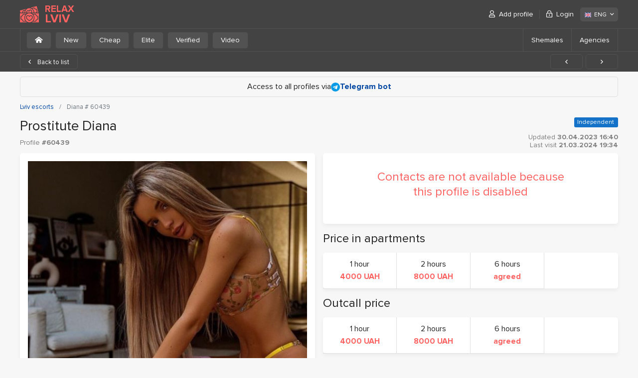

--- FILE ---
content_type: text/html; charset=UTF-8
request_url: https://relaxlviv.com/en/60439/
body_size: 5475
content:
<!DOCTYPE html>
<html lang="en">
<head>
	<meta charset="utf-8">
	<meta http-equiv="X-UA-Compatible" content="IE=Edge">
	<meta name="viewport" content="width=device-width">
	<title>Diana  – Lviv escorts – # 60439 – RelaxLviv</title>
	<meta name="description" content="Prostitute in Lviv # 60439. My name is Diana. Providing sex services. ...">
	<link rel="stylesheet" href="/frontend/promo/css/styles.css" type="text/css">
	<link rel="stylesheet" href="/frontend/promo/css/styles-profile.css" type="text/css" >

	
	<link rel="apple-touch-icon" sizes="152x152" href="/frontend/promo/images/favicons/apple-touch-icon.png">
	<link rel="icon" type="image/png" sizes="32x32" href="/frontend/promo/images/favicons/favicon-32x32.png">
	<link rel="icon" type="image/png" sizes="16x16" href="/frontend/promo/images/favicons/favicon-16x16.png">
	<link rel="shortcut icon" href="/frontend/promo/images/favicons/favicon.ico">
	<link rel="manifest" href="/frontend/promo/images/favicons/site.webmanifest">
	<link rel="mask-icon" href="/frontend/promo/images/favicons/safari-pinned-tab.svg" color="#373737">
	<meta name="msapplication-TileColor" content="#373737">
	<meta name="msapplication-config" content="/frontend/promo/images/favicons/site.webmanifest">
	<meta name="theme-color" content="#373737">

	<link rel="canonical" href="https://relaxlviv.com/en/60439/" >
	<link rel="alternate" hreflang="ru-UA" href="https://relaxlviv.com/60439/">
<link rel="alternate" hreflang="en" href="https://relaxlviv.com/en/60439/">
<link rel="alternate" hreflang="uk-UA" href="https://relaxlviv.com/uk/60439/">

	<!-- Google tag (gtag.js) -->
<script async src="https://www.googletagmanager.com/gtag/js?id=G-984S22SJ0N"></script>
<script>
  window.dataLayer = window.dataLayer || [];
  function gtag(){dataLayer.push(arguments);}
  gtag('js', new Date());

  gtag('config', 'G-984S22SJ0N');
</script>
</head>
<body>
		
	<header id="header" >
		<div class="container">
			<div class="row">
				<div class="col">
					<a href="https://relaxlviv.com/en/"><div class="d-flex align-items-center">
                <img src="/frontend/promo/images/logo.svg" alt="RelaxLviv.com">
                <div class="site-name">
                  <div>RELAX</div>
                  <div>LVIV</div>
                </div>
              </div></a>
					<a href="#" class="mb-burger" title="Menu"><i class="far fa-bars"></i></a>
					<nav id="user-menu">
						<ul class="menu">
							    <li><a href="/en/register/"><i class="far fa-user"></i> Add profile</a></li>
				    <li><a href="/en/login/" data-toggle="modal" data-target="#login-popup" data-remote="/ajax/login.php?lang=eng"><i class="far fa-lock-alt"></i> Login</a></li>
						</ul>

						<div class="lang">
							<div class="dropdown">
								<span class="btn btn-light" role="button" data-toggle="dropdown" aria-haspopup="true" aria-expanded="false">
									<img src="/frontend/promo/images/flags/en-ico.svg" alt="ENG" width="16" height="16">ENG <i class="far fa-angle-down"></i>
								</span>
								<div class="dropdown-menu dropdown-menu-right">
									<a class="dropdown-item" href="/60439/"><img src="/frontend/promo/images/flags/ru-ico.svg" alt="РУС" width="16" height="16">РУС</a><a class="dropdown-item" href="/uk/60439/"><img src="/frontend/promo/images/flags/ua-ico.svg" alt="УКР" width="16" height="16">УКР</a>
								</div>
							</div>
						</div>
					</nav>
				</div>
			</div>
		</div>
		<div class="sub-header">
	<div class="container">
		<div class="row">
			<div class="col">
				<nav class="filter">
                    <ul>
                        <li><a href='https://relaxlviv.com/en/' class="btn btn-light"><i class="fas fa-home-alt mr-0"></i></a></li>
                        <li><a href='https://relaxlviv.com/en/new/' class="btn btn-light">New</a></li>
                        <li><a href='https://relaxlviv.com/en/cheap/' class="btn btn-light">Cheap</a></li>
                        <li><a href='https://relaxlviv.com/en/elite/' class="btn btn-light">Elite</a></li>
                        <li><a href='https://relaxlviv.com/en/verified/' class="btn btn-light">Verified</a></li>
                        <li><a href='https://relaxlviv.com/en/video/' class="btn btn-light">Video</a></li>
                    </ul>
                </nav>
				<nav id="sub-nav">
					<a href="#" class="far fa-bars"></a>
					<ul>
						
						<li><a href='https://relaxlviv.com/en/shemales/'>Shemales</a></li>
						<li><a href='https://relaxlviv.com/en/salons/'>Agencies</a></li>
					</ul>
				</nav>
			</div>
		</div>
	</div>
</div>

	</header>
	<div class="paging-control">
	<div class="container">
		<div class="row">
			<div class="col">
				<a href="https://relaxlviv.com/en/" class="btn btn-outline-dark"><i class="far fa-angle-left"></i> Back to list</a>
				<ul class="buttons">
					<li><a title="Previous profile" href="https://relaxlviv.com/en/61707/" class="btn btn-outline-dark"><i class="far fa-angle-left"></i></a></li>
					<li><a title="Next profile" href="https://relaxlviv.com/en/60428/" class="btn btn-outline-dark"><i class="far fa-angle-right"></i></a></li>
				</ul>
			</div>
		</div>
	</div>
</div>

<!-- end header -->
<main id="main">
	<div class="container">
		<div class="row">
			<div class="col">
				<div class="block-info">Access to all profiles via
<a href="https://t.me/RelaxLvivComBot" target="_blank" rel="nofollow" ><img src="/frontend/promo/images/icon_telegram.svg" alt="Telegram"> <strong>Telegram bot</strong></a></div>
				<!-- BreadcrumbList schema -->
<script type="application/ld+json">
    {"@context":"http:\/\/schema.org","@type":"BreadcrumbList",	"itemListElement":[		{"@type":"ListItem","position":1,"item":{"@id":"https:\/\/relaxlviv.com\/en\/","name":"Lviv escort"}},{"@type":"ListItem","position":2,"item":{"@id":"https:\/\/relaxlviv.com\/en\/","name":"Lviv escorts"}},{"@type":"ListItem","position":3,"item":{"@id":"https:\/\/relaxlviv.com\/en\/60439\/","name":"Diana # 60439"}}	]}
</script>
<!-- /BreadcrumbList schema -->

<nav aria-label="breadcrumb">
	<ol class="breadcrumb" >

		
						<li class="breadcrumb-item">
							<a href="https://relaxlviv.com/en/">
								<span>Lviv escorts</span>
							</a>
						</li>
        <li class="breadcrumb-item active" aria-current="page" >
			<span>Diana # 60439</span>
		</li>
	</ol>
</nav>

			
				<div class="profile-info d-flex flex-wrap flex-sm-nowrap">
	<div class="w-100">
		<h1 data-name="Diana">Prostitute Diana <span class="profile-id d-block mt-3">Profile <strong>#60439</strong></span> </h1>
	</div>
	<div class="d-sm-flex align-items-end flex-column flex-wrap ml-sm-3 mb-sm-2">
		<div class="mt-auto">
			<ul class="status-list"><li class="single">Independent</li></ul>
		</div>
		<div class="date"> Updated <strong>30.04.2023 16:40</strong>  <br>Last visit <strong>21.03.2024 19:34</strong></div>
	</div>
</div>
<div id="profile">
	<div class="col">
		<div class="block">
			<div class="contacts disabled"><p>Contacts are not available because this profile is disabled</p></div>
			


		</div>
	</div>
	<div class="col">
		<div class="block">
			<div class="gallery">
				<div class="photos">
					<div class="photo" data-src="/files/profile/6/0/4/3/9/photo1_6ba.jpg">
                                        <a href="/files/profile/6/0/4/3/9/photo1_6ba.jpg"><img src="/frontend/promo/images/lazy.gif" class="lazy" data-src="/files/profile/6/0/4/3/9/photo1_6ba.jpg" alt="Lviv escort : Diana - photo 1"></a>
                                    </div><div class="photo" data-src="/files/profile/6/0/4/3/9/photo2_59d.jpg">
                                        <a href="/files/profile/6/0/4/3/9/photo2_59d.jpg"><img src="/frontend/promo/images/lazy.gif" class="lazy" data-src="/files/profile/6/0/4/3/9/photo2_59d.jpg" alt="Lviv escort : Diana - photo 2"></a>
                                    </div><div class="photo" data-src="/files/profile/6/0/4/3/9/photo3_d76.jpg">
                                        <a href="/files/profile/6/0/4/3/9/photo3_d76.jpg"><img src="/frontend/promo/images/lazy.gif" class="lazy" data-src="/files/profile/6/0/4/3/9/photo3_d76.jpg" alt="Lviv escort : Diana - photo 3"></a>
                                    </div>
				</div>

				<div class="status-text"><p> The girl did not confirm the authenticity of the photos, so they may not be real.</p></div>

			</div>
			

		</div>
	</div>
	<div class="col">
		<h2>Price in apartments</h2><div class="block"><div class="columns-4"><div class="column"><span>1 hour</span><em>4000 UAH</em></div><div class="column"><span>2 hours</span><em>8000 UAH</em></div><div class="column"><span>6 hours</span><em>agreed</em></div></div></div>
		<h2>Outcall price</h2><div class="block"><div class="columns-4"><div class="column"><span>1 hour</span><em>4000 UAH</em></div><div class="column"><span>2 hours</span><em>8000 UAH</em></div><div class="column"><span>6 hours</span><em>agreed</em></div></div></div>


		

		<div class="block">
			<div class="columns-2">
				<div class="column">
					<span>City</span>
					<strong>Lviv</strong>
				</div>
				<div class="column">
    <span>District</span>
    <strong><a href="https://relaxlviv.com/en/district-shevchenkivskyi/" title="Show all profiles in district ":district"">Shevchenkivskyi</a></strong>
</div>
 
				
				
			</div>
		</div>
		<div class="block">
			<div class="columns-4">
				<div class="column">
					<span>Age</span>
					<strong><a href="https://relaxlviv.com/en/age-1/" title="Show all profiles with age 20">20</a></strong>
				</div>
				<div class="column">
					<span>Height</span>
					<strong><a href="https://relaxlviv.com/en/height-2/" title="Show all profiles with height 165 cm.">165 cm.</a></strong>
				</div>
				<div class="column">
					<span>Weight</span>
					<strong><a href="https://relaxlviv.com/en/weight-1/" title="Show all profiles with weight 48 kg.">48 kg.</a></strong>
				</div>
				<div class="column">
					<span>Bust</span>
					<strong><a href="https://relaxlviv.com/en/bust-2/" title="Show all profiles with bust 2 (B)">2 (B)</a> (<a href="https://relaxlviv.com/en/bust-natural/" title="natural">natural</a>)</strong>
				</div>
			</div>
		</div>
		<div class="block">
			<div class="columns-2">
				<div class="column">
    <span>Eyes</span>
    <strong><a href="https://relaxlviv.com/en/eyes-green/" title="Show all profiles with eye color "Green"">Green</a></strong>
</div>
 
				<div class="column">
    <span>Hair color</span>
    <strong><a href="https://relaxlviv.com/en/hair-blondes/" title="Show all profiles with hair color "Blonde"">Blonde</a></strong>
</div>
 
				<div class="column">
    <span>Intimate hair cut</span>
    <strong><a href="https://relaxlviv.com/en/intimate-haircut-depilation/" title="Show all profiles with intimate haircut "Fully shaved"">Fully shaved</a></strong>
</div>
 
				
			</div>
		</div>
		<div class="block">
    <div class="columns">
        <div class="column"><span>Outcall points</span><strong><a href='https://relaxlviv.com/en/outcall-to-office/'>Office</a>, <a href='https://relaxlviv.com/en/outcall-to-apartments/'>Apartment</a>, <a href='https://relaxlviv.com/en/outcall-to-sauna/'>Sauna</a>, <a href='https://relaxlviv.com/en/outcall-to-house/'>Village</a>, <a href='https://relaxlviv.com/en/outcall-to-hotel/'>Hotel</a></strong></div>
    </div>
</div>
		
		<div class="block">
			<div class="columns">
				<div class="column">
					<span>Language</span>
					<strong><a href="https://relaxlviv.com/en/language-russian/">Russian</a>, <a href="https://relaxlviv.com/en/language-ukrainian/">Ukrainian</a>, <a href="https://relaxlviv.com/en/language-english/">English</a></strong>
				</div>
			</div>
		</div>
		<h2>Services</h2>
		<div class="block">
    <div class="services-table ">
        <table>
            <thead>
            <tr>
                <th>Main</th>
                <th>Included</th>
                <th>Extra</th>
            </tr>
            </thead>
            <tbody>
             <tr>
                                            <td><a href="https://relaxlviv.com/en/service-anal-sex/"  title="Show all prostitutes with service &laquo;Anal sex&raquo;">Anal sex</a></td>
                                            <td><i class="far fa-check"></i></td>
						                    <td class="disabled"><i class="far fa-times"></i></td>
                                        </tr> <tr>
                                            <td><a href="https://relaxlviv.com/en/service-blowjob-with-condom/"  title="Show all prostitutes with service &laquo;Blowjob with condom&raquo;">Blowjob with condom</a></td>
                                            <td><i class="far fa-check"></i></td>
						                    <td class="disabled"><i class="far fa-times"></i></td>
                                        </tr> <tr>
                                            <td><a href="https://relaxlviv.com/en/service-french-kissing/"  title="Show all prostitutes with service &laquo;French kissing&raquo;">French kissing</a></td>
                                            <td><i class="far fa-check"></i></td>
						                    <td class="disabled"><i class="far fa-times"></i></td>
                                        </tr> <tr>
                                            <td><a href="https://relaxlviv.com/en/service-vaginal-sex/"  title="Show all prostitutes with service &laquo;Vaginal sex&raquo;">Vaginal sex</a></td>
                                            <td><i class="far fa-check"></i></td>
						                    <td class="disabled"><i class="far fa-times"></i></td>
                                        </tr>
            </tbody>
        </table>
    </div>
</div><div class="block">
    <div class="services-table ">
        <table>
            <thead>
            <tr>
                <th>Additional</th>
                <th>Included</th>
                <th>Extra</th>
            </tr>
            </thead>
            <tbody>
             <tr>
                                            <td><a href="https://relaxlviv.com/en/service-blowjob-without-condom/"  title="Show all prostitutes with service &laquo;Blowjob without condom&raquo;">Blowjob without condom</a></td>
                                            <td><i class="far fa-check"></i></td>
						                    <td class="disabled"><i class="far fa-times"></i></td>
                                        </tr> <tr>
                                            <td><a href="https://relaxlviv.com/en/service-couples-services/"  title="Show all prostitutes with service &laquo;Couples services&raquo;">Couples services</a></td>
                                            <td><i class="far fa-check"></i></td>
						                    <td class="disabled"><i class="far fa-times"></i></td>
                                        </tr> <tr>
                                            <td><a href="https://relaxlviv.com/en/service-cum-in-mouth/"  title="Show all prostitutes with service &laquo;Cum in mouth&raquo;">Cum in mouth</a></td>
                                            <td><i class="far fa-check"></i></td>
						                    <td class="disabled"><i class="far fa-times"></i></td>
                                        </tr> <tr>
                                            <td><a href="https://relaxlviv.com/en/service-cum-on-face/"  title="Show all prostitutes with service &laquo;Cum on face&raquo;">Cum on face</a></td>
                                            <td><i class="far fa-check"></i></td>
						                    <td class="disabled"><i class="far fa-times"></i></td>
                                        </tr> <tr>
                                            <td><a href="https://relaxlviv.com/en/service-cum-on-tits/"  title="Show all prostitutes with service &laquo;Cum on tits&raquo;">Cum on tits</a></td>
                                            <td><i class="far fa-check"></i></td>
						                    <td class="disabled"><i class="far fa-times"></i></td>
                                        </tr> <tr>
                                            <td><a href="https://relaxlviv.com/en/service-cunnilingus/"  title="Show all prostitutes with service &laquo;Cunnilingus&raquo;">Cunnilingus</a></td>
                                            <td><i class="far fa-check"></i></td>
						                    <td class="disabled"><i class="far fa-times"></i></td>
                                        </tr> <tr>
                                            <td><a href="https://relaxlviv.com/en/service-deep-blowjob/"  title="Show all prostitutes with service &laquo;Deep blowjob&raquo;">Deep blowjob</a></td>
                                            <td><i class="far fa-check"></i></td>
						                    <td class="disabled"><i class="far fa-times"></i></td>
                                        </tr> <tr>
                                            <td><a href="https://relaxlviv.com/en/service-escort/"  title="Show all prostitutes with service &laquo;Escort&raquo;">Escort</a></td>
                                            <td><i class="far fa-check"></i></td>
						                    <td class="disabled"><i class="far fa-times"></i></td>
                                        </tr> <tr>
                                            <td><a href="https://relaxlviv.com/en/service-facesitting/"  title="Show all prostitutes with service &laquo;Facesitting&raquo;">Facesitting</a></td>
                                            <td><i class="far fa-check"></i></td>
						                    <td class="disabled"><i class="far fa-times"></i></td>
                                        </tr> <tr>
                                            <td><a href="https://relaxlviv.com/en/service-sex-toys/"  title="Show all prostitutes with service &laquo;Sex toys&raquo;">Sex toys</a></td>
                                            <td><i class="far fa-check"></i></td>
						                    <td class="disabled"><i class="far fa-times"></i></td>
                                        </tr> <tr>
                                            <td><a href="https://relaxlviv.com/en/service-sexual-roleplay/"  title="Show all prostitutes with service &laquo;Sexual roleplay&raquo;">Sexual roleplay</a></td>
                                            <td><i class="far fa-check"></i></td>
						                    <td class="disabled"><i class="far fa-times"></i></td>
                                        </tr> <tr>
                                            <td><a href="https://relaxlviv.com/en/service-working-with-virgins/"  title="Show all prostitutes with service &laquo;Working with virgins&raquo;">Working with virgins</a></td>
                                            <td><i class="far fa-check"></i></td>
						                    <td class="disabled"><i class="far fa-times"></i></td>
                                        </tr>
            </tbody>
        </table>
    </div>
</div><div class="block">
    <div class="services-table ">
        <table>
            <thead>
            <tr>
                <th>Massage</th>
                <th>Included</th>
                <th>Extra</th>
            </tr>
            </thead>
            <tbody>
             <tr>
                                            <td><a href="https://relaxlviv.com/en/service-erotic-massage/"  title="Show all prostitutes with service &laquo;Erotic massage&raquo;">Erotic massage</a></td>
                                            <td><i class="far fa-check"></i></td>
						                    <td class="disabled"><i class="far fa-times"></i></td>
                                        </tr> <tr>
                                            <td><a href="https://relaxlviv.com/en/service-relaxing-massage/"  title="Show all prostitutes with service &laquo;Relaxing massage&raquo;">Relaxing massage</a></td>
                                            <td><i class="far fa-check"></i></td>
						                    <td class="disabled"><i class="far fa-times"></i></td>
                                        </tr>
            </tbody>
        </table>
    </div>
</div><div class="block">
    <div class="services-table ">
        <table>
            <thead>
            <tr>
                <th>Striptease</th>
                <th>Included</th>
                <th>Extra</th>
            </tr>
            </thead>
            <tbody>
             <tr>
                                            <td><a href="https://relaxlviv.com/en/service-amateur-striptease/"  title="Show all prostitutes with service &laquo;Amateur striptease&raquo;">Amateur striptease</a></td>
                                            <td><i class="far fa-check"></i></td>
						                    <td class="disabled"><i class="far fa-times"></i></td>
                                        </tr> <tr>
                                            <td><a href="https://relaxlviv.com/en/service-soft-lesbian/"  title="Show all prostitutes with service &laquo;Soft lesbian&raquo;">Soft lesbian</a></td>
                                            <td><i class="far fa-check"></i></td>
						                    <td class="disabled"><i class="far fa-times"></i></td>
                                        </tr>
            </tbody>
        </table>
    </div>
</div><div class="block">
    <div class="services-table ">
        <table>
            <thead>
            <tr>
                <th>BDSM</th>
                <th>Included</th>
                <th>Extra</th>
            </tr>
            </thead>
            <tbody>
             <tr>
                                            <td><a href="https://relaxlviv.com/en/service-fetish/"  title="Show all prostitutes with service &laquo;Fetish&raquo;">Fetish</a></td>
                                            <td><i class="far fa-check"></i></td>
						                    <td class="disabled"><i class="far fa-times"></i></td>
                                        </tr>
            </tbody>
        </table>
    </div>
</div>

	</div>
	<div class="col">
		<h2>Reviews</h2>
		<div class="block">
			<div class="comments" id="loading-catalog-list">
				<div class="empty"><p>There are no reviews for this profile yet. Be the first!</p></div>
			</div>
		</div>

		<p class="status-text text-center pt-0">You can't leave reviews because you are an advertiser</p>





	</div>
</div>


<hr class="line">
<h2>Similar Lviv escorts</h2>
<div class="profiles_list" data-list="list-switch" data-view="thumbnails">
    <div class="item">
    <div class="frame">
        <div class="photo">
            <div class="visual"><a href="https://relaxlviv.com/en/63592/"><img src="/frontend/promo/images/lazy.gif" class="lazy" data-src="/files/profile/6/3/5/9/2/promo_photo2_d32.jpg" alt="Escort Lviv : Darina - photo 1"></a></div><div class="visual"><a href="https://relaxlviv.com/en/63592/"><img src="/frontend/promo/images/lazy.gif" class="lazy" data-src="/files/profile/6/3/5/9/2/promo_photo1_97f.jpg" alt="Escort Lviv : Darina - photo 2"></a></div><div class="visual"><a href="https://relaxlviv.com/en/63592/"><img src="/frontend/promo/images/lazy.gif" class="lazy" data-src="/files/profile/6/3/5/9/2/promo_photo3_30c.jpg" alt="Escort Lviv : Darina - photo 3"></a></div>
        </div>
        <div class="info">
            <strong class="title"><a href="https://relaxlviv.com/en/63592/"> Darina</a></strong>
            <ul class="details">
                <li>
                    <p><span>Age</span> <strong>23</strong></p>
                </li>
                <li>
                    <p><span>Height</span> <strong>170 cm.</strong></p>
                </li>
                <li>
                    <p><span>Weight</span> <strong>60 kg.</strong></p>
                </li>
                <li>
                    <p><span>Bust size</span> <strong>4 (D)</strong></p>
                </li>
                <li>
                    <p><span>Outcall</span> <strong>Yes</strong></p>
                </li>
            </ul>
            
            <div class="item-footer">
                <strong class="price">from 2500 UAH</strong>
                <a href="https://relaxlviv.com/en/63592/" class="btn btn-secondary">Detailed</a>
            </div>
                <ul class="status-list"><li class="vip"><i class="far fa-chess-queen"></i> VIP</li></ul>
        </div>
    </div>
</div><div class="item">
    <div class="frame">
        <div class="photo">
            <div class="visual"><a href="https://relaxlviv.com/en/63547/"><img src="/frontend/promo/images/lazy.gif" class="lazy" data-src="/files/profile/6/3/5/4/7/promo_photo2_767.jpg" alt="Escort Lviv : Violleta - photo 1"></a></div><div class="visual"><a href="https://relaxlviv.com/en/63547/"><img src="/frontend/promo/images/lazy.gif" class="lazy" data-src="/files/profile/6/3/5/4/7/promo_photo3_f01.jpg" alt="Escort Lviv : Violleta - photo 2"></a></div><div class="visual"><a href="https://relaxlviv.com/en/63547/"><img src="/frontend/promo/images/lazy.gif" class="lazy" data-src="/files/profile/6/3/5/4/7/promo_photo1_f57.jpg" alt="Escort Lviv : Violleta - photo 3"></a></div><div class="visual"><a href="https://relaxlviv.com/en/63547/"><img src="/frontend/promo/images/lazy.gif" class="lazy" data-src="/files/profile/6/3/5/4/7/promo_photo4_d47.jpg" alt="Escort Lviv : Violleta - photo 4"></a></div><div class="visual"><a href="https://relaxlviv.com/en/63547/"><img src="/frontend/promo/images/lazy.gif" class="lazy" data-src="/files/profile/6/3/5/4/7/promo_photo5_6b2.jpg" alt="Escort Lviv : Violleta - photo 5"></a></div>
        </div>
        <div class="info">
            <strong class="title"><a href="https://relaxlviv.com/en/63547/"> Violleta</a></strong>
            <ul class="details">
                <li>
                    <p><span>Age</span> <strong>25</strong></p>
                </li>
                <li>
                    <p><span>Height</span> <strong>167 cm.</strong></p>
                </li>
                <li>
                    <p><span>Weight</span> <strong>56 kg.</strong></p>
                </li>
                <li>
                    <p><span>Bust size</span> <strong>3 (C)</strong></p>
                </li>
                <li>
                    <p><span>Outcall</span> <strong>Yes</strong></p>
                </li>
            </ul>
            <div class="description-mini">Элегантное сопровождение и приятная атмосфера. Комфорт и приватность. Без спешки</div> 
            <div class="item-footer">
                <strong class="price">from 8000 UAH</strong>
                <a href="https://relaxlviv.com/en/63547/" class="btn btn-secondary">Detailed</a>
            </div>
                <ul class="status-list"><li class="vip"><i class="far fa-chess-queen"></i> VIP</li><li class="verified">Photo verified</li> <li class="single">Independent</li></ul>
        </div>
    </div>
</div><div class="item">
    <div class="frame">
        <div class="photo">
            <div class="visual"><a href="https://relaxlviv.com/en/63323/"><img src="/frontend/promo/images/lazy.gif" class="lazy" data-src="/files/profile/6/3/3/2/3/promo_photo1_5a1.jpg" alt="Escort Lviv : Ksyusha - photo 1"></a></div><div class="visual"><a href="https://relaxlviv.com/en/63323/"><img src="/frontend/promo/images/lazy.gif" class="lazy" data-src="/files/profile/6/3/3/2/3/promo_photo3_4f3.jpg" alt="Escort Lviv : Ksyusha - photo 2"></a></div><div class="visual"><a href="https://relaxlviv.com/en/63323/"><img src="/frontend/promo/images/lazy.gif" class="lazy" data-src="/files/profile/6/3/3/2/3/promo_photo2_ee1.jpg" alt="Escort Lviv : Ksyusha - photo 3"></a></div>
        </div>
        <div class="info">
            <strong class="title"><a href="https://relaxlviv.com/en/63323/"> Ksyusha</a></strong>
            <ul class="details">
                <li>
                    <p><span>Age</span> <strong>25</strong></p>
                </li>
                <li>
                    <p><span>Height</span> <strong>171 cm.</strong></p>
                </li>
                <li>
                    <p><span>Weight</span> <strong>61 kg.</strong></p>
                </li>
                <li>
                    <p><span>Bust size</span> <strong>3 (C)</strong></p>
                </li>
                <li>
                    <p><span>Outcall</span> <strong>Yes</strong></p>
                </li>
            </ul>
            
            <div class="item-footer">
                <strong class="price">from 3000 UAH</strong>
                <a href="https://relaxlviv.com/en/63323/" class="btn btn-secondary">Detailed</a>
            </div>
                <ul class="status-list"><li class="vip"><i class="far fa-chess-queen"></i> VIP</li></ul>
        </div>
    </div>
</div><div class="item">
    <div class="frame">
        <div class="photo">
            <div class="visual"><a href="https://relaxlviv.com/en/63618/"><img src="/frontend/promo/images/lazy.gif" class="lazy" data-src="/files/profile/6/3/6/1/8/promo_photo2_978.jpg" alt="Escort Lviv : Ana - photo 1"></a></div><div class="visual"><a href="https://relaxlviv.com/en/63618/"><img src="/frontend/promo/images/lazy.gif" class="lazy" data-src="/files/profile/6/3/6/1/8/promo_photo1_cd8.jpg" alt="Escort Lviv : Ana - photo 2"></a></div><div class="visual"><a href="https://relaxlviv.com/en/63618/"><img src="/frontend/promo/images/lazy.gif" class="lazy" data-src="/files/profile/6/3/6/1/8/promo_photo3_d13.jpg" alt="Escort Lviv : Ana - photo 3"></a></div>
        </div>
        <div class="info">
            <strong class="title"><a href="https://relaxlviv.com/en/63618/"> Ana</a></strong>
            <ul class="details">
                <li>
                    <p><span>Age</span> <strong>26</strong></p>
                </li>
                <li>
                    <p><span>Height</span> <strong>168 cm.</strong></p>
                </li>
                <li>
                    <p><span>Weight</span> <strong>52 kg.</strong></p>
                </li>
                <li>
                    <p><span>Bust size</span> <strong>2 (B)</strong></p>
                </li>
                <li>
                    <p><span>Outcall</span> <strong>Yes</strong></p>
                </li>
            </ul>
            <div class="description-mini">Приїду в гості до адекватного</div> 
            <div class="item-footer">
                <strong class="price">from 7000 UAH</strong>
                <a href="https://relaxlviv.com/en/63618/" class="btn btn-secondary">Detailed</a>
            </div>
                <ul class="status-list"><li class="vip"><i class="far fa-chess-queen"></i> VIP</li><li class="new">New</li> <li class="single">Independent</li></ul>
        </div>
    </div>
</div>
</div>
<div class="block-info"><strong>Tags:</strong> <a href="https://relaxlviv.com/en/hair-blondes/">blonde</a></div>


			</div>
		</div>
	</div>
</main>

<!-- begin footer -->
	<footer id="footer">
		<div class="container">
			<div class="row">
				<div class="col">
					<nav class="footer-nav">
						<ul>   <li><a href="https://relaxlviv.com/en/salons/">Agencies</a></li>   <li><a href="https://relaxlviv.com/en/shemales/">Shemales</a></li>       <li><a href="https://relaxlviv.com/en/reviews/">Escorts reviews</a></li>        </ul>
						<ul>
							
							<li><a  href='/en/feedback/'>Contact us</a></li>
							<li><a href="/en/register/">Add profile</a></li>
							<li><a href="/en/login/">Login</a></li>
						</ul>
					</nav>
					<div class="copyright">
						<p>This website is not an escort agency and provides an advertising platform only. This website is intended for people over 18 years old. If you are under the age of 18, you are not allowed to use this site</p>
						<em>&copy; 2009-2026 RelaxLviv.com</em>
					</div>
				</div>
			</div>
		</div>
	</footer>
	<div class="modal fade" id="login-popup"  tabindex="-1" role="dialog" aria-hidden="true">
		<div class="modal-dialog modal-sm">
			<div class="modal-content">

			</div>
		</div>
	</div>


	<div class="modal fade" id="middle-popup"  tabindex="-1" role="dialog" aria-hidden="true">
		<div class="modal-dialog">
			<div class="modal-content">

			</div>
		</div>
	</div>
	<a href="#" class="btn-up" title="Scroll to top"><i class="far fa-angle-down"></i></a>
	<script src="https://code.jquery.com/jquery-3.6.0.min.js" integrity="sha256-/xUj+3OJU5yExlq6GSYGSHk7tPXikynS7ogEvDej/m4=" crossorigin="anonymous"></script>
	<script src="https://cdnjs.cloudflare.com/ajax/libs/popper.js/1.14.3/umd/popper.min.js" integrity="sha384-ZMP7rVo3mIykV+2+9J3UJ46jBk0WLaUAdn689aCwoqbBJiSnjAK/l8WvCWPIPm49" crossorigin="anonymous"></script>
	<script src="/frontend/promo/js/selecter.js"></script>
	<script src="/frontend/promo/js/app.min.js?rand=4135"></script>


	<script src="/frontend/promo/js/intlTelInput.js"></script>
<script src="/frontend/promo/js/gallery.js"></script>
<script>showFlags();</script>
	<script defer src="https://static.cloudflareinsights.com/beacon.min.js/vcd15cbe7772f49c399c6a5babf22c1241717689176015" integrity="sha512-ZpsOmlRQV6y907TI0dKBHq9Md29nnaEIPlkf84rnaERnq6zvWvPUqr2ft8M1aS28oN72PdrCzSjY4U6VaAw1EQ==" data-cf-beacon='{"version":"2024.11.0","token":"fa1ba7b98ac242118b97402d041e1a50","r":1,"server_timing":{"name":{"cfCacheStatus":true,"cfEdge":true,"cfExtPri":true,"cfL4":true,"cfOrigin":true,"cfSpeedBrain":true},"location_startswith":null}}' crossorigin="anonymous"></script>
</body>
</html>
